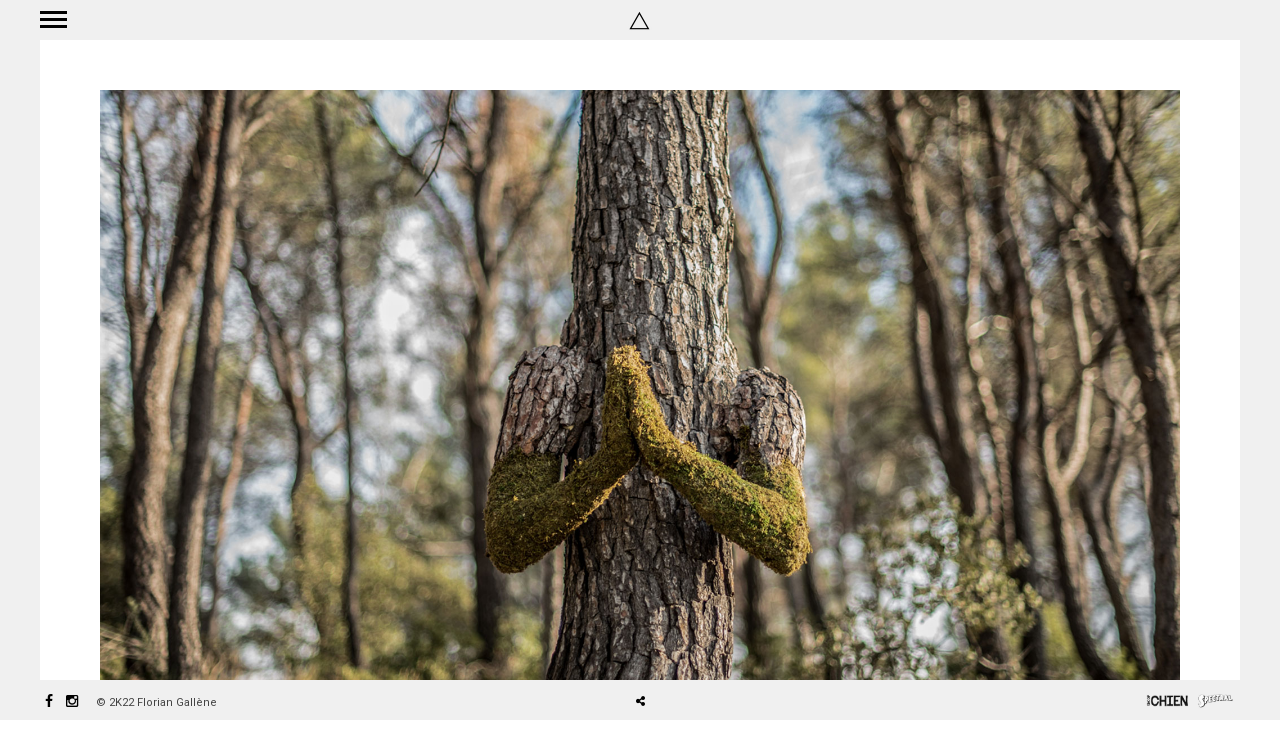

--- FILE ---
content_type: text/html; charset=UTF-8
request_url: http://floriangallene.com/galleries/human-nature/serenity_monsieur_plant_human_nature-3-florian-gallene/
body_size: 7068
content:
<!DOCTYPE html>
<html lang="fr-FR">
<head>
<meta charset="" />

<meta name="viewport" content="width=device-width, initial-scale=1, maximum-scale=1" />

<link rel="profile" href="http://gmpg.org/xfn/11" />
<link rel="pingback" href="http://floriangallene.com/xmlrpc.php" />


		<link rel="shortcut icon" href="http://floriangallene.com/wp-content/uploads/2016/05/cropped-icone-site.jpeg" />
 

<meta name='robots' content='index, follow, max-image-preview:large, max-snippet:-1, max-video-preview:-1' />

	<!-- This site is optimized with the Yoast SEO plugin v20.4 - https://yoast.com/wordpress/plugins/seo/ -->
	<title>serenity_monsieur_plant_human_nature 3 © Florian Gallène - Photospectral</title>
	<link rel="canonical" href="http://floriangallene.com/galleries/human-nature/serenity_monsieur_plant_human_nature-3-florian-gallene/" />
	<meta property="og:locale" content="fr_FR" />
	<meta property="og:type" content="article" />
	<meta property="og:title" content="serenity_monsieur_plant_human_nature 3 © Florian Gallène - Photospectral" />
	<meta property="og:description" content="SERENITY" />
	<meta property="og:url" content="http://floriangallene.com/galleries/human-nature/serenity_monsieur_plant_human_nature-3-florian-gallene/" />
	<meta property="og:site_name" content="Photospectral" />
	<meta property="article:modified_time" content="2018-09-24T11:55:42+00:00" />
	<meta property="og:image" content="http://floriangallene.com/galleries/human-nature/serenity_monsieur_plant_human_nature-3-florian-gallene" />
	<meta property="og:image:width" content="1920" />
	<meta property="og:image:height" content="1282" />
	<meta property="og:image:type" content="image/jpeg" />
	<meta name="twitter:card" content="summary_large_image" />
	<script type="application/ld+json" class="yoast-schema-graph">{"@context":"https://schema.org","@graph":[{"@type":"WebPage","@id":"http://floriangallene.com/galleries/human-nature/serenity_monsieur_plant_human_nature-3-florian-gallene/","url":"http://floriangallene.com/galleries/human-nature/serenity_monsieur_plant_human_nature-3-florian-gallene/","name":"serenity_monsieur_plant_human_nature 3 © Florian Gallène - Photospectral","isPartOf":{"@id":"http://floriangallene.com/#website"},"primaryImageOfPage":{"@id":"http://floriangallene.com/galleries/human-nature/serenity_monsieur_plant_human_nature-3-florian-gallene/#primaryimage"},"image":{"@id":"http://floriangallene.com/galleries/human-nature/serenity_monsieur_plant_human_nature-3-florian-gallene/#primaryimage"},"thumbnailUrl":"http://floriangallene.com/wp-content/uploads/2018/09/serenity_monsieur_plant_human_nature-3-©-Florian-Gallène.jpg","datePublished":"2018-09-24T11:37:02+00:00","dateModified":"2018-09-24T11:55:42+00:00","breadcrumb":{"@id":"http://floriangallene.com/galleries/human-nature/serenity_monsieur_plant_human_nature-3-florian-gallene/#breadcrumb"},"inLanguage":"fr-FR","potentialAction":[{"@type":"ReadAction","target":["http://floriangallene.com/galleries/human-nature/serenity_monsieur_plant_human_nature-3-florian-gallene/"]}]},{"@type":"ImageObject","inLanguage":"fr-FR","@id":"http://floriangallene.com/galleries/human-nature/serenity_monsieur_plant_human_nature-3-florian-gallene/#primaryimage","url":"http://floriangallene.com/wp-content/uploads/2018/09/serenity_monsieur_plant_human_nature-3-©-Florian-Gallène.jpg","contentUrl":"http://floriangallene.com/wp-content/uploads/2018/09/serenity_monsieur_plant_human_nature-3-©-Florian-Gallène.jpg","width":1920,"height":1282,"caption":"SERENITY"},{"@type":"BreadcrumbList","@id":"http://floriangallene.com/galleries/human-nature/serenity_monsieur_plant_human_nature-3-florian-gallene/#breadcrumb","itemListElement":[{"@type":"ListItem","position":1,"name":"Accueil","item":"http://floriangallene.com/"},{"@type":"ListItem","position":2,"name":"Human Nature","item":"http://floriangallene.com/galleries/human-nature/"},{"@type":"ListItem","position":3,"name":"serenity_monsieur_plant_human_nature 3 © Florian Gallène"}]},{"@type":"WebSite","@id":"http://floriangallene.com/#website","url":"http://floriangallene.com/","name":"Photospectral","description":"Photographe Freelance France Marseille  Musique  Reportage Portrait  Mode Corporate  Art  Retouche Numérique","potentialAction":[{"@type":"SearchAction","target":{"@type":"EntryPoint","urlTemplate":"http://floriangallene.com/?s={search_term_string}"},"query-input":"required name=search_term_string"}],"inLanguage":"fr-FR"}]}</script>
	<!-- / Yoast SEO plugin. -->


<link rel='dns-prefetch' href='//fonts.googleapis.com' />
<link rel="alternate" type="application/rss+xml" title="Photospectral &raquo; Flux" href="http://floriangallene.com/feed/" />
<link rel="alternate" type="application/rss+xml" title="Photospectral &raquo; Flux des commentaires" href="http://floriangallene.com/comments/feed/" />
<link rel="alternate" type="application/rss+xml" title="Photospectral &raquo; serenity_monsieur_plant_human_nature 3 © Florian Gallène Flux des commentaires" href="http://floriangallene.com/galleries/human-nature/serenity_monsieur_plant_human_nature-3-florian-gallene/feed/" />
		<!-- This site uses the Google Analytics by ExactMetrics plugin v7.14.1 - Using Analytics tracking - https://www.exactmetrics.com/ -->
		<!-- Note: ExactMetrics is not currently configured on this site. The site owner needs to authenticate with Google Analytics in the ExactMetrics settings panel. -->
					<!-- No UA code set -->
				<!-- / Google Analytics by ExactMetrics -->
		<script type="text/javascript">
/* <![CDATA[ */
window._wpemojiSettings = {"baseUrl":"https:\/\/s.w.org\/images\/core\/emoji\/15.0.3\/72x72\/","ext":".png","svgUrl":"https:\/\/s.w.org\/images\/core\/emoji\/15.0.3\/svg\/","svgExt":".svg","source":{"concatemoji":"http:\/\/floriangallene.com\/wp-includes\/js\/wp-emoji-release.min.js?ver=6.5.7"}};
/*! This file is auto-generated */
!function(i,n){var o,s,e;function c(e){try{var t={supportTests:e,timestamp:(new Date).valueOf()};sessionStorage.setItem(o,JSON.stringify(t))}catch(e){}}function p(e,t,n){e.clearRect(0,0,e.canvas.width,e.canvas.height),e.fillText(t,0,0);var t=new Uint32Array(e.getImageData(0,0,e.canvas.width,e.canvas.height).data),r=(e.clearRect(0,0,e.canvas.width,e.canvas.height),e.fillText(n,0,0),new Uint32Array(e.getImageData(0,0,e.canvas.width,e.canvas.height).data));return t.every(function(e,t){return e===r[t]})}function u(e,t,n){switch(t){case"flag":return n(e,"\ud83c\udff3\ufe0f\u200d\u26a7\ufe0f","\ud83c\udff3\ufe0f\u200b\u26a7\ufe0f")?!1:!n(e,"\ud83c\uddfa\ud83c\uddf3","\ud83c\uddfa\u200b\ud83c\uddf3")&&!n(e,"\ud83c\udff4\udb40\udc67\udb40\udc62\udb40\udc65\udb40\udc6e\udb40\udc67\udb40\udc7f","\ud83c\udff4\u200b\udb40\udc67\u200b\udb40\udc62\u200b\udb40\udc65\u200b\udb40\udc6e\u200b\udb40\udc67\u200b\udb40\udc7f");case"emoji":return!n(e,"\ud83d\udc26\u200d\u2b1b","\ud83d\udc26\u200b\u2b1b")}return!1}function f(e,t,n){var r="undefined"!=typeof WorkerGlobalScope&&self instanceof WorkerGlobalScope?new OffscreenCanvas(300,150):i.createElement("canvas"),a=r.getContext("2d",{willReadFrequently:!0}),o=(a.textBaseline="top",a.font="600 32px Arial",{});return e.forEach(function(e){o[e]=t(a,e,n)}),o}function t(e){var t=i.createElement("script");t.src=e,t.defer=!0,i.head.appendChild(t)}"undefined"!=typeof Promise&&(o="wpEmojiSettingsSupports",s=["flag","emoji"],n.supports={everything:!0,everythingExceptFlag:!0},e=new Promise(function(e){i.addEventListener("DOMContentLoaded",e,{once:!0})}),new Promise(function(t){var n=function(){try{var e=JSON.parse(sessionStorage.getItem(o));if("object"==typeof e&&"number"==typeof e.timestamp&&(new Date).valueOf()<e.timestamp+604800&&"object"==typeof e.supportTests)return e.supportTests}catch(e){}return null}();if(!n){if("undefined"!=typeof Worker&&"undefined"!=typeof OffscreenCanvas&&"undefined"!=typeof URL&&URL.createObjectURL&&"undefined"!=typeof Blob)try{var e="postMessage("+f.toString()+"("+[JSON.stringify(s),u.toString(),p.toString()].join(",")+"));",r=new Blob([e],{type:"text/javascript"}),a=new Worker(URL.createObjectURL(r),{name:"wpTestEmojiSupports"});return void(a.onmessage=function(e){c(n=e.data),a.terminate(),t(n)})}catch(e){}c(n=f(s,u,p))}t(n)}).then(function(e){for(var t in e)n.supports[t]=e[t],n.supports.everything=n.supports.everything&&n.supports[t],"flag"!==t&&(n.supports.everythingExceptFlag=n.supports.everythingExceptFlag&&n.supports[t]);n.supports.everythingExceptFlag=n.supports.everythingExceptFlag&&!n.supports.flag,n.DOMReady=!1,n.readyCallback=function(){n.DOMReady=!0}}).then(function(){return e}).then(function(){var e;n.supports.everything||(n.readyCallback(),(e=n.source||{}).concatemoji?t(e.concatemoji):e.wpemoji&&e.twemoji&&(t(e.twemoji),t(e.wpemoji)))}))}((window,document),window._wpemojiSettings);
/* ]]> */
</script>
<style id='wp-emoji-styles-inline-css' type='text/css'>

	img.wp-smiley, img.emoji {
		display: inline !important;
		border: none !important;
		box-shadow: none !important;
		height: 1em !important;
		width: 1em !important;
		margin: 0 0.07em !important;
		vertical-align: -0.1em !important;
		background: none !important;
		padding: 0 !important;
	}
</style>
<link rel='stylesheet' id='wp-block-library-css' href='http://floriangallene.com/wp-includes/css/dist/block-library/style.min.css?ver=6.5.7' type='text/css' media='all' />
<style id='classic-theme-styles-inline-css' type='text/css'>
/*! This file is auto-generated */
.wp-block-button__link{color:#fff;background-color:#32373c;border-radius:9999px;box-shadow:none;text-decoration:none;padding:calc(.667em + 2px) calc(1.333em + 2px);font-size:1.125em}.wp-block-file__button{background:#32373c;color:#fff;text-decoration:none}
</style>
<style id='global-styles-inline-css' type='text/css'>
body{--wp--preset--color--black: #000000;--wp--preset--color--cyan-bluish-gray: #abb8c3;--wp--preset--color--white: #ffffff;--wp--preset--color--pale-pink: #f78da7;--wp--preset--color--vivid-red: #cf2e2e;--wp--preset--color--luminous-vivid-orange: #ff6900;--wp--preset--color--luminous-vivid-amber: #fcb900;--wp--preset--color--light-green-cyan: #7bdcb5;--wp--preset--color--vivid-green-cyan: #00d084;--wp--preset--color--pale-cyan-blue: #8ed1fc;--wp--preset--color--vivid-cyan-blue: #0693e3;--wp--preset--color--vivid-purple: #9b51e0;--wp--preset--gradient--vivid-cyan-blue-to-vivid-purple: linear-gradient(135deg,rgba(6,147,227,1) 0%,rgb(155,81,224) 100%);--wp--preset--gradient--light-green-cyan-to-vivid-green-cyan: linear-gradient(135deg,rgb(122,220,180) 0%,rgb(0,208,130) 100%);--wp--preset--gradient--luminous-vivid-amber-to-luminous-vivid-orange: linear-gradient(135deg,rgba(252,185,0,1) 0%,rgba(255,105,0,1) 100%);--wp--preset--gradient--luminous-vivid-orange-to-vivid-red: linear-gradient(135deg,rgba(255,105,0,1) 0%,rgb(207,46,46) 100%);--wp--preset--gradient--very-light-gray-to-cyan-bluish-gray: linear-gradient(135deg,rgb(238,238,238) 0%,rgb(169,184,195) 100%);--wp--preset--gradient--cool-to-warm-spectrum: linear-gradient(135deg,rgb(74,234,220) 0%,rgb(151,120,209) 20%,rgb(207,42,186) 40%,rgb(238,44,130) 60%,rgb(251,105,98) 80%,rgb(254,248,76) 100%);--wp--preset--gradient--blush-light-purple: linear-gradient(135deg,rgb(255,206,236) 0%,rgb(152,150,240) 100%);--wp--preset--gradient--blush-bordeaux: linear-gradient(135deg,rgb(254,205,165) 0%,rgb(254,45,45) 50%,rgb(107,0,62) 100%);--wp--preset--gradient--luminous-dusk: linear-gradient(135deg,rgb(255,203,112) 0%,rgb(199,81,192) 50%,rgb(65,88,208) 100%);--wp--preset--gradient--pale-ocean: linear-gradient(135deg,rgb(255,245,203) 0%,rgb(182,227,212) 50%,rgb(51,167,181) 100%);--wp--preset--gradient--electric-grass: linear-gradient(135deg,rgb(202,248,128) 0%,rgb(113,206,126) 100%);--wp--preset--gradient--midnight: linear-gradient(135deg,rgb(2,3,129) 0%,rgb(40,116,252) 100%);--wp--preset--font-size--small: 13px;--wp--preset--font-size--medium: 20px;--wp--preset--font-size--large: 36px;--wp--preset--font-size--x-large: 42px;--wp--preset--spacing--20: 0.44rem;--wp--preset--spacing--30: 0.67rem;--wp--preset--spacing--40: 1rem;--wp--preset--spacing--50: 1.5rem;--wp--preset--spacing--60: 2.25rem;--wp--preset--spacing--70: 3.38rem;--wp--preset--spacing--80: 5.06rem;--wp--preset--shadow--natural: 6px 6px 9px rgba(0, 0, 0, 0.2);--wp--preset--shadow--deep: 12px 12px 50px rgba(0, 0, 0, 0.4);--wp--preset--shadow--sharp: 6px 6px 0px rgba(0, 0, 0, 0.2);--wp--preset--shadow--outlined: 6px 6px 0px -3px rgba(255, 255, 255, 1), 6px 6px rgba(0, 0, 0, 1);--wp--preset--shadow--crisp: 6px 6px 0px rgba(0, 0, 0, 1);}:where(.is-layout-flex){gap: 0.5em;}:where(.is-layout-grid){gap: 0.5em;}body .is-layout-flex{display: flex;}body .is-layout-flex{flex-wrap: wrap;align-items: center;}body .is-layout-flex > *{margin: 0;}body .is-layout-grid{display: grid;}body .is-layout-grid > *{margin: 0;}:where(.wp-block-columns.is-layout-flex){gap: 2em;}:where(.wp-block-columns.is-layout-grid){gap: 2em;}:where(.wp-block-post-template.is-layout-flex){gap: 1.25em;}:where(.wp-block-post-template.is-layout-grid){gap: 1.25em;}.has-black-color{color: var(--wp--preset--color--black) !important;}.has-cyan-bluish-gray-color{color: var(--wp--preset--color--cyan-bluish-gray) !important;}.has-white-color{color: var(--wp--preset--color--white) !important;}.has-pale-pink-color{color: var(--wp--preset--color--pale-pink) !important;}.has-vivid-red-color{color: var(--wp--preset--color--vivid-red) !important;}.has-luminous-vivid-orange-color{color: var(--wp--preset--color--luminous-vivid-orange) !important;}.has-luminous-vivid-amber-color{color: var(--wp--preset--color--luminous-vivid-amber) !important;}.has-light-green-cyan-color{color: var(--wp--preset--color--light-green-cyan) !important;}.has-vivid-green-cyan-color{color: var(--wp--preset--color--vivid-green-cyan) !important;}.has-pale-cyan-blue-color{color: var(--wp--preset--color--pale-cyan-blue) !important;}.has-vivid-cyan-blue-color{color: var(--wp--preset--color--vivid-cyan-blue) !important;}.has-vivid-purple-color{color: var(--wp--preset--color--vivid-purple) !important;}.has-black-background-color{background-color: var(--wp--preset--color--black) !important;}.has-cyan-bluish-gray-background-color{background-color: var(--wp--preset--color--cyan-bluish-gray) !important;}.has-white-background-color{background-color: var(--wp--preset--color--white) !important;}.has-pale-pink-background-color{background-color: var(--wp--preset--color--pale-pink) !important;}.has-vivid-red-background-color{background-color: var(--wp--preset--color--vivid-red) !important;}.has-luminous-vivid-orange-background-color{background-color: var(--wp--preset--color--luminous-vivid-orange) !important;}.has-luminous-vivid-amber-background-color{background-color: var(--wp--preset--color--luminous-vivid-amber) !important;}.has-light-green-cyan-background-color{background-color: var(--wp--preset--color--light-green-cyan) !important;}.has-vivid-green-cyan-background-color{background-color: var(--wp--preset--color--vivid-green-cyan) !important;}.has-pale-cyan-blue-background-color{background-color: var(--wp--preset--color--pale-cyan-blue) !important;}.has-vivid-cyan-blue-background-color{background-color: var(--wp--preset--color--vivid-cyan-blue) !important;}.has-vivid-purple-background-color{background-color: var(--wp--preset--color--vivid-purple) !important;}.has-black-border-color{border-color: var(--wp--preset--color--black) !important;}.has-cyan-bluish-gray-border-color{border-color: var(--wp--preset--color--cyan-bluish-gray) !important;}.has-white-border-color{border-color: var(--wp--preset--color--white) !important;}.has-pale-pink-border-color{border-color: var(--wp--preset--color--pale-pink) !important;}.has-vivid-red-border-color{border-color: var(--wp--preset--color--vivid-red) !important;}.has-luminous-vivid-orange-border-color{border-color: var(--wp--preset--color--luminous-vivid-orange) !important;}.has-luminous-vivid-amber-border-color{border-color: var(--wp--preset--color--luminous-vivid-amber) !important;}.has-light-green-cyan-border-color{border-color: var(--wp--preset--color--light-green-cyan) !important;}.has-vivid-green-cyan-border-color{border-color: var(--wp--preset--color--vivid-green-cyan) !important;}.has-pale-cyan-blue-border-color{border-color: var(--wp--preset--color--pale-cyan-blue) !important;}.has-vivid-cyan-blue-border-color{border-color: var(--wp--preset--color--vivid-cyan-blue) !important;}.has-vivid-purple-border-color{border-color: var(--wp--preset--color--vivid-purple) !important;}.has-vivid-cyan-blue-to-vivid-purple-gradient-background{background: var(--wp--preset--gradient--vivid-cyan-blue-to-vivid-purple) !important;}.has-light-green-cyan-to-vivid-green-cyan-gradient-background{background: var(--wp--preset--gradient--light-green-cyan-to-vivid-green-cyan) !important;}.has-luminous-vivid-amber-to-luminous-vivid-orange-gradient-background{background: var(--wp--preset--gradient--luminous-vivid-amber-to-luminous-vivid-orange) !important;}.has-luminous-vivid-orange-to-vivid-red-gradient-background{background: var(--wp--preset--gradient--luminous-vivid-orange-to-vivid-red) !important;}.has-very-light-gray-to-cyan-bluish-gray-gradient-background{background: var(--wp--preset--gradient--very-light-gray-to-cyan-bluish-gray) !important;}.has-cool-to-warm-spectrum-gradient-background{background: var(--wp--preset--gradient--cool-to-warm-spectrum) !important;}.has-blush-light-purple-gradient-background{background: var(--wp--preset--gradient--blush-light-purple) !important;}.has-blush-bordeaux-gradient-background{background: var(--wp--preset--gradient--blush-bordeaux) !important;}.has-luminous-dusk-gradient-background{background: var(--wp--preset--gradient--luminous-dusk) !important;}.has-pale-ocean-gradient-background{background: var(--wp--preset--gradient--pale-ocean) !important;}.has-electric-grass-gradient-background{background: var(--wp--preset--gradient--electric-grass) !important;}.has-midnight-gradient-background{background: var(--wp--preset--gradient--midnight) !important;}.has-small-font-size{font-size: var(--wp--preset--font-size--small) !important;}.has-medium-font-size{font-size: var(--wp--preset--font-size--medium) !important;}.has-large-font-size{font-size: var(--wp--preset--font-size--large) !important;}.has-x-large-font-size{font-size: var(--wp--preset--font-size--x-large) !important;}
.wp-block-navigation a:where(:not(.wp-element-button)){color: inherit;}
:where(.wp-block-post-template.is-layout-flex){gap: 1.25em;}:where(.wp-block-post-template.is-layout-grid){gap: 1.25em;}
:where(.wp-block-columns.is-layout-flex){gap: 2em;}:where(.wp-block-columns.is-layout-grid){gap: 2em;}
.wp-block-pullquote{font-size: 1.5em;line-height: 1.6;}
</style>
<link rel='stylesheet' id='google_font0-css' href='http://fonts.googleapis.com/css?family=Roboto%3A400%2C700%2C400italic&#038;subset=latin%2Ccyrillic-ext%2Cgreek-ext%2Ccyrillic&#038;ver=6.5.7' type='text/css' media='all' />
<link rel='stylesheet' id='google_font3-css' href='http://fonts.googleapis.com/css?family=Wire+One%3A400%2C700%2C400italic&#038;subset=latin%2Ccyrillic-ext%2Cgreek-ext%2Ccyrillic&#038;ver=6.5.7' type='text/css' media='all' />
<link rel='stylesheet' id='reset-css-css' href='http://floriangallene.com/wp-content/themes/newton/css/reset.css?ver=1.4.5' type='text/css' media='all' />
<link rel='stylesheet' id='wordpress-css-css' href='http://floriangallene.com/wp-content/themes/newton/css/wordpress.css?ver=1.4.5' type='text/css' media='all' />
<link rel='stylesheet' id='animation.css-css' href='http://floriangallene.com/wp-content/themes/newton/css/animation.css?ver=1.4.5' type='text/css' media='all' />
<link rel='stylesheet' id='screen.css-css' href='http://floriangallene.com/wp-content/themes/newton/css/screen.css?ver=1.4.5' type='text/css' media='all' />
<link rel='stylesheet' id='mediaelement-css' href='http://floriangallene.com/wp-includes/js/mediaelement/mediaelementplayer-legacy.min.css?ver=4.2.17' type='text/css' media='all' />
<link rel='stylesheet' id='magnific-popup-css' href='http://floriangallene.com/wp-content/themes/newton/css/magnific-popup.css?ver=1.4.5' type='text/css' media='all' />
<link rel='stylesheet' id='flexslider-css' href='http://floriangallene.com/wp-content/themes/newton/js/flexslider/flexslider.css?ver=1.4.5' type='text/css' media='all' />
<link rel='stylesheet' id='fontawesome-css' href='http://floriangallene.com/wp-content/themes/newton/css/font-awesome.min.css?ver=1.4.5' type='text/css' media='all' />
<link rel='stylesheet' id='kirki-styles-css' href='http://floriangallene.com/wp-content/themes/newton/modules/kirki/assets/css/kirki-styles.css' type='text/css' media='all' />
<link rel='stylesheet' id='grid-css' href='http://floriangallene.com/wp-content/themes/newton/css/grid.css?ver=1.4.5' type='text/css' media='all' />
<link rel='stylesheet' id='custom_css-css' href='http://floriangallene.com/wp-content/themes/newton/templates/custom-css.php?ver=1.4.5' type='text/css' media='all' />
<script type="text/javascript" src="http://floriangallene.com/wp-includes/js/jquery/jquery.min.js?ver=3.7.1" id="jquery-core-js"></script>
<script type="text/javascript" src="http://floriangallene.com/wp-includes/js/jquery/jquery-migrate.min.js?ver=3.4.1" id="jquery-migrate-js"></script>
<link rel="https://api.w.org/" href="http://floriangallene.com/wp-json/" /><link rel="alternate" type="application/json" href="http://floriangallene.com/wp-json/wp/v2/media/5392" /><link rel="EditURI" type="application/rsd+xml" title="RSD" href="http://floriangallene.com/xmlrpc.php?rsd" />
<meta name="generator" content="WordPress 6.5.7" />
<link rel='shortlink' href='http://floriangallene.com/?p=5392' />
<link rel="alternate" type="application/json+oembed" href="http://floriangallene.com/wp-json/oembed/1.0/embed?url=http%3A%2F%2Ffloriangallene.com%2Fgalleries%2Fhuman-nature%2Fserenity_monsieur_plant_human_nature-3-florian-gallene%2F" />
<link rel="alternate" type="text/xml+oembed" href="http://floriangallene.com/wp-json/oembed/1.0/embed?url=http%3A%2F%2Ffloriangallene.com%2Fgalleries%2Fhuman-nature%2Fserenity_monsieur_plant_human_nature-3-florian-gallene%2F&#038;format=xml" />
<link rel="icon" href="http://floriangallene.com/wp-content/uploads/2016/05/cropped-icone-site-32x32.jpeg" sizes="32x32" />
<link rel="icon" href="http://floriangallene.com/wp-content/uploads/2016/05/cropped-icone-site-192x192.jpeg" sizes="192x192" />
<link rel="apple-touch-icon" href="http://floriangallene.com/wp-content/uploads/2016/05/cropped-icone-site-180x180.jpeg" />
<meta name="msapplication-TileImage" content="http://floriangallene.com/wp-content/uploads/2016/05/cropped-icone-site-270x270.jpeg" />

</head>

<body class="attachment attachment-template-default single single-attachment postid-5392 attachmentid-5392 attachment-jpeg" >
		<input type="hidden" id="pp_enable_right_click" name="pp_enable_right_click" value="true"/>
	<input type="hidden" id="pp_enable_dragging" name="pp_enable_dragging" value="true"/>
	<input type="hidden" id="pp_page_frame" name="pp_page_frame" value=""/>
	<input type="hidden" id="pp_menu_layout" name="pp_menu_layout" value=""/>
	<input type="hidden" id="pp_homepage_url" name="pp_homepage_url" value="http://floriangallene.com"/>
	<input type="hidden" id="pp_back" name="pp_back" value="Back"/>
	<input type="hidden" id="pp_page_title_img_blur" name="pp_page_title_img_blur" value="1"/>
	
	<!--Begin Template Frame -->
	<div class="fixed frame_top">
		<div class="site_header">
			<div class="site_logo_wrapper">
				<div class="site_logo_item">
				<!-- Begin logo -->	
						
				    <a id="custom_logo" class="logo_wrapper retina_logo" href="http://floriangallene.com">
				    	<img src="http://floriangallene.com/wp-content/uploads/2017/01/Cache-Signature-retina-5-.jpg" alt=""/>
				    </a>
								<!-- End logo -->
				</div>
			</div>
		</div>
		
		<div id="menu_close_icon">
			<div id="menu_toggle"></div>
		</div>
		
			</div>
	<div class="fixed frame_left">
			</div>
	<div class="fixed frame_right">
			</div>
	<!--End Template Frame -->
	
	<div id="nav_slanted"></div>
	<div id="body_loading_screen">
				<div class="site_loading_logo_wrapper">
		    <div class="site_loading_logo_item">
		    	<div id="custom_loading_logo">
		    		<img src="http://floriangallene.com/wp-content/uploads/2016/08/Signature-Loading-2.jpg" alt=""/><br/>
					<i class="fa fa-circle-o-notch fa-spin"></i>
		    	</div>
		    </div>
		</div>
			</div>
	<div id="nav_fullscreen">
		<div class="nav_fullscreen_wrapper">
			<div class="nav_fullscreen_item">
				<div class="menu-main-menu-container"><ul id="main_menu" class="nav"><li id="menu-item-4965" class="menu-item menu-item-type-post_type menu-item-object-page menu-item-4965"><a href="http://floriangallene.com/musique/">Music</a></li>
<li id="menu-item-3656" class="menu-item menu-item-type-post_type menu-item-object-galleries menu-item-3656"><a href="http://floriangallene.com/galleries/shooting-florian-gallene/">Shooting</a></li>
<li id="menu-item-4964" class="menu-item menu-item-type-post_type menu-item-object-page menu-item-4964"><a href="http://floriangallene.com/focus-florian-gallene/">Focus</a></li>
<li id="menu-item-4753" class="menu-item menu-item-type-post_type menu-item-object-page menu-item-has-children arrow menu-item-4753"><a href="http://floriangallene.com/infos/">Info</a>
<ul class="sub-menu">
	<li id="menu-item-4972" class="menu-item menu-item-type-post_type menu-item-object-page menu-item-4972"><a href="http://floriangallene.com/biographie-florian-gallene/">Biography</a></li>
	<li id="menu-item-4747" class="menu-item menu-item-type-post_type menu-item-object-page menu-item-4747"><a href="http://floriangallene.com/clients-florian-gallene/">Customers</a></li>
	<li id="menu-item-4973" class="menu-item menu-item-type-post_type menu-item-object-galleries menu-item-4973"><a href="http://floriangallene.com/galleries/publications/">Publishing</a></li>
	<li id="menu-item-4763" class="menu-item menu-item-type-post_type menu-item-object-page menu-item-4763"><a href="http://floriangallene.com/mentions-legales/">Legal Notice</a></li>
</ul>
</li>
<li id="menu-item-3108" class="menu-item menu-item-type-custom menu-item-object-custom menu-item-3108"><a href="http://floriangallene.com/contact-florian-gallene/">Contact</a></li>
</ul></div>			</div>
		</div>
	</div>

	<!-- Begin template wrapper -->
	<div id="wrapper">
<div id="page_content_wrapper" class="two">
    
    <div class="inner">

    	<!-- Begin main content -->
    	<div class="inner_wrapper">

	    	<div class="sidebar_content full_width">
					
														
				<!-- Begin each blog post -->
				<div class="post_wrapper">
				
									
					<div class="image_classic_frame single">
				    	<img src="http://floriangallene.com/wp-content/uploads/2018/09/serenity_monsieur_plant_human_nature-3-©-Florian-Gallène.jpg" alt="" class=""/>
	    				<div class="image_caption">SERENITY</div>
						<div class="image_description"></div>
				    </div>
				    
				    				    
				</div>
				<!-- End each blog post -->
				
							</div>
						
    	</div>
    
    </div>
    <!-- End main content -->
   
</div> 


<div id="toTop">
	<i class="fa fa-angle-up"></i>
</div>

</div>

<div class="fixed frame_bottom">
	<div class="post_share_bubble">
	<div class="post_share_bubble_wrapper">
		<div id="share_post" class="social_share_bubble inline">
			<ul>
				<li><a title="Share On Facebook" target="_blank" href="https://www.facebook.com/sharer/sharer.php?u=http://floriangallene.com/galleries/human-nature/serenity_monsieur_plant_human_nature-3-florian-gallene/"><i class="fa fa-facebook"></i></a></li>
				<li><a title="Share On Twitter" target="_blank" href="https://twitter.com/intent/tweet?original_referer=http://floriangallene.com/galleries/human-nature/serenity_monsieur_plant_human_nature-3-florian-gallene/&amp;url=http://floriangallene.com/galleries/human-nature/serenity_monsieur_plant_human_nature-3-florian-gallene/"><i class="fa fa-twitter"></i></a></li>
				<li><a title="Share On Pinterest" target="_blank" href="http://www.pinterest.com/pin/create/button/?url=http://floriangallene.com/galleries/human-nature/serenity_monsieur_plant_human_nature-3-florian-gallene/&amp;media=http://floriangallene.com/wp-content/uploads/2018/09/serenity_monsieur_plant_human_nature-3-©-Florian-Gallène-485x485.jpg"><i class="fa fa-pinterest"></i></a></li>
				<li><a title="Share On Google+" target="_blank" href="https://plus.google.com/share?url=http://floriangallene.com/galleries/human-nature/serenity_monsieur_plant_human_nature-3-florian-gallene/"><i class="fa fa-google-plus"></i></a></li>
			</ul>
		</div>
	</div>
	<a href="javascript:;" class="post_share no-smoothstate" data-share="share_post" data-parent="post-5392"><i class="fa fa-share-alt"></i></a>
</div>
    <div class="footer_bar_wrapper">
    	<div class="social_wrapper">
    <ul>
    	    	<li class="facebook"><a target="_blank" href="https://www.facebook.com/florian.gallene"><i class="fa fa-facebook"></i></a></li>
    	    	    

    	    	    	    	    	    	    	                <li class="instagram"><a target="_blank" title="Instagram" href="http://instagram.com/photospectral"><i class="fa fa-instagram"></i></a></li>
                    	    </ul>
</div>    	<div id="copyright">
        © 2K22 Florian Gallène        </div>
    </div>

        <div class="site_signature">
    	<div class="site_signature_wrapper">
    	    <div class="site_signature_item">
    	    	<img src="http://floriangallene.com/wp-content/uploads/2017/01/LOGO-bas-de-page2.jpg" alt=""/>
    	    </div>
    	</div>
    </div>
    </div>

<script type="text/javascript" src="http://floriangallene.com/wp-includes/js/comment-reply.min.js?ver=6.5.7" id="comment-reply-js" async="async" data-wp-strategy="async"></script>
<script type="text/javascript" src="http://floriangallene.com/wp-content/themes/newton/js/jquery.stellar.js?ver=1.4.5" id="jquery.stellar.js-js"></script>
<script type="text/javascript" src="http://floriangallene.com/wp-content/themes/newton/js/waypoints.min.js?ver=1.4.5" id="waypoints.min.js-js"></script>
<script type="text/javascript" src="http://floriangallene.com/wp-content/themes/newton/js/jquery.magnific-popup.js?ver=1.4.5" id="jquery.magnific-popup.js-js"></script>
<script type="text/javascript" src="http://floriangallene.com/wp-content/themes/newton/js/jquery.touchwipe.1.1.1.js?ver=1.4.5" id="jquery.touchwipe.1.1.1.js-js"></script>
<script type="text/javascript" src="http://floriangallene.com/wp-content/themes/newton/js/jquery.isotope.js?ver=1.4.5" id="jquery.isotope.js-js"></script>
<script type="text/javascript" src="http://floriangallene.com/wp-content/themes/newton/js/flexslider/jquery.flexslider-min.js?ver=1.4.5" id="flexslider/jquery.flexslider-min.js-js"></script>
<script type="text/javascript" src="http://floriangallene.com/wp-content/themes/newton/js/jquery.masonry.js?ver=1.4.5" id="jquery.masonry.js-js"></script>
<script type="text/javascript" src="http://floriangallene.com/wp-content/themes/newton/js/mediaelement/mediaelement-and-player.min.js?ver=1.4.5" id="mediaelement/mediaelement-and-player.min.js-js"></script>
<script type="text/javascript" src="http://floriangallene.com/wp-content/themes/newton/js/custom_plugins.js?ver=1.4.5" id="custom_plugins.js-js"></script>
<script type="text/javascript" src="http://floriangallene.com/wp-content/themes/newton/js/custom.js?ver=1.4.5" id="custom.js-js"></script>
</body>
</html>


--- FILE ---
content_type: application/javascript
request_url: http://floriangallene.com/wp-content/themes/newton/js/custom.js?ver=1.4.5
body_size: 4323
content:
if(jQuery('#pp_page_title_img_blur').val()!='') {
	(function() {
	  jQuery(window).scroll(function() {
	    var oVal;
	    oVal = jQuery(window).scrollTop() / 240;
	    if(oVal>1)
	    {
		    oVal = 1;
	    }
	    
	    return jQuery("#bg_blurred").css("opacity", oVal);
	  });
	
	}).call(this);
}

jQuery(document).ready(function(){ 
	"use strict";

	jQuery('body').on('click', '.nav > li a', function(event) {
	    var jQuerysublist = jQuery(this).parent('li').find('ul.sub-menu:first');
	    
	    if(jQuerysublist.length>0)
	    {
		    event.preventDefault();
	    }
	    
	    var menuLevel = 'top_level';
	    var parentMenu = '';
	    var menuClickedId = jQuery(this).attr('id');
	    
	    if(jQuery(this).parent('li').parent('ul').attr('id')=='main_menu')
	    {
		    menuLevel = 'parent_level';
	    }
	    else
	    {
		    parentMenu = jQuery(this).parent('li').attr('id');
	    }

	    if(jQuerysublist.length>0)
	    {
		    jQuery('#main_menu.nav').addClass('mainnav_out');
		    jQuery('.nav_fullscreen_item div #sub_menu').removeClass('subnav_in');
		    jQuery('.nav_fullscreen_item div #sub_menu').addClass('mainnav_out');
		    
		    setTimeout(function() {
		    	jQuery('#main_menu.nav').css('display', 'none');
		    	jQuery('.nav_fullscreen_item div #sub_menu').remove();
		    
		        var subMenuHTML = '<li><a href="#" id="menu_back" class="'+menuLevel+'" data-parent="'+parentMenu+'">'+jQuery('#pp_back').val()+'</a></li>';
		        subMenuHTML += jQuerysublist.html();
		    	jQuery('.nav_fullscreen_item div').append('<ul id="sub_menu" class="nav '+menuLevel+'"></ul>');
		    	jQuery('.nav_fullscreen_item div #sub_menu').html(subMenuHTML);
		    	jQuery('.nav_fullscreen_item div #sub_menu').addClass('subnav_in');
		    }, 200);
	    }
	});
	
	jQuery('body').on('click', '#menu_back.parent_level', function() {
		jQuery('.nav_fullscreen_item div #sub_menu').removeClass('subnav_in');
		jQuery('.nav_fullscreen_item div #sub_menu').addClass('subnav_out');
		jQuery('#main_menu.nav').removeClass('mainnav_out');
		
		setTimeout(function() {
			jQuery('.nav_fullscreen_item div #sub_menu').remove();
			jQuery('#main_menu.nav').css('display', 'block');
			jQuery('#main_menu.nav').addClass('mainnav_in');
		}, 200);
	});
	
	jQuery('body').on('click', '#menu_back.top_level', function() {
		event.preventDefault();
		jQuery('.nav_fullscreen_item div #sub_menu').addClass('subnav_out');
		var parentMenuId = jQuery(this).data('parent');
		
		setTimeout(function() {
			jQuery('.nav_fullscreen_item div #sub_menu').remove();
			var menuLevel = 'top_level';
			var parentMenu = '';

			if(jQuery('#main_menu.nav li#'+parentMenuId).parent('ul.sub-menu:first').parent('li').parent('ul#main_menu').length == 1)
			{
				menuLevel = 'parent_level';
			}
			else
			{
				parentMenu = jQuery('#main_menu.nav li#'+parentMenuId).parent('ul.sub-menu:first').parent('li').attr('id');
			}
			
			var subMenuHTML = '<li><a href="#" id="menu_back" class="'+menuLevel+'" data-parent="'+parentMenu+'">'+jQuery('#pp_back').val()+'</a></li>';
			subMenuHTML+= jQuery('#main_menu.nav li#'+parentMenuId).parent('ul.sub-menu:first').html();
			jQuery('.nav_fullscreen_item div').append('<ul id="sub_menu" class="nav '+menuLevel+'"></ul>');
			    
			jQuery('.nav_fullscreen_item div #sub_menu').html(subMenuHTML);
			jQuery('.nav_fullscreen_item div #sub_menu').addClass('mainnav_in');
		}, 200);
	});
	
	jQuery('#horizontal_gallery_wrapper tbody tr td .gallery_image_wrapper, .horizontal_gallery_wrapper tbody tr td .gallery_image_wrapper').children('.horizontal_gallery_img').each(function(index, value)
	{
	   	var calScreenWidth = jQuery(window).width();
	   	var calScreenHeight = jQuery(window).height()-80;
	   	
	   	jQuery(this).css('max-height', calScreenHeight+'px');
	    jQuery(this).parent().addClass('visible');
	});
	
	var calScreenWidth = jQuery(window).width();
	
	jQuery('#horizontal_gallery, .horizontal_gallery').imagesLoaded(function(){
		if(calScreenWidth >= 480)
		{
			jQuery('#horizontal_gallery').addClass('visible');
		}
	});
	
	jQuery(window).resize(function() {
		jQuery('#horizontal_gallery_wrapper tbody tr td .gallery_image_wrapper, .horizontal_gallery_wrapper tbody tr td .gallery_image_wrapper').children('.horizontal_gallery_img').each(function(index, value)
		{
		   	var calScreenWidth = jQuery(window).width();
		   	var calScreenHeight = jQuery(window).height()-80;
		   	
		   	jQuery(this).css('max-height', calScreenHeight+'px');
		    jQuery(this).parent().addClass('visible');
		});
	});
	
	jQuery(window).resize(function() {
		jQuery('#page_caption_wrapper').verticalAlign();
	});
	
	jQuery('a.fancy-gallery, .flickr li a, .pp_gallery a').hover(
	   function(e) {
	       e.preventDefault();
	   },
	   function() { }
	);
	
	jQuery('.fancy_video, .lightbox_vimeo').magnificPopup({
	  	src: jQuery(this).attr('href'),
	  	type: 'inline',
	  	removalDelay: 300,
	  	mainClass: 'mfp-with-zoom',
	  	zoom: {
		    enabled: true, // By default it's false, so don't forget to enable it
		
		    duration: 300, // duration of the effect, in milliseconds
		    easing: 'ease-in-out', // CSS transition easing function 
		
		    // The "opener" function should return the element from which popup will be zoomed in
		    // and to which popup will be scaled down
		    // By defailt it looks for an image tag:
		    opener: function(openerElement) {
		      // openerElement is the element on which popup was initialized, in this case its <a> tag
		      // you don't need to add "opener" option if this code matches your needs, it's defailt one.
		      return openerElement.is('img') ? openerElement : openerElement.find('img');
		    }
		}
	});
	
	jQuery('a.fancy-gallery, .flickr li a, .pp_gallery a').magnificPopup({
	  	type: 'image',
	  	removalDelay: 300,
	  	mainClass: 'mfp-with-zoom',
	  	zoom: {
		    enabled: true, // By default it's false, so don't forget to enable it
		
		    duration: 300, // duration of the effect, in milliseconds
		    easing: 'ease-in-out', // CSS transition easing function 
		
		    // The "opener" function should return the element from which popup will be zoomed in
		    // and to which popup will be scaled down
		    // By defailt it looks for an image tag:
		    opener: function(openerElement) {
		      // openerElement is the element on which popup was initialized, in this case its <a> tag
		      // you don't need to add "opener" option if this code matches your needs, it's defailt one.
		      return openerElement.is('img') ? openerElement : openerElement.find('img');
		    }
		},
	  	gallery:{
	    	enabled:true
		},
		callbacks: {
	  		imageLoadComplete: function() {
			    var isDisableDragging = jQuery('#pp_enable_dragging').val();
	
				if(isDisableDragging!='')
				{
				    jQuery("img.mfp-img").mousedown(function(){
				        return false;
				    });
				}
			},
	  	}
	});
	
	jQuery('.img_frame').magnificPopup({
	  	type: 'image',
	  	removalDelay: 300,
	  	mainClass: 'mfp-with-zoom',
	  	zoom: {
		    enabled: true, // By default it's false, so don't forget to enable it
		
		    duration: 300, // duration of the effect, in milliseconds
		    easing: 'ease-in-out', // CSS transition easing function 
		
		    // The "opener" function should return the element from which popup will be zoomed in
		    // and to which popup will be scaled down
		    // By defailt it looks for an image tag:
		    opener: function(openerElement) {
		      // openerElement is the element on which popup was initialized, in this case its <a> tag
		      // you don't need to add "opener" option if this code matches your needs, it's defailt one.
		      return openerElement.is('img') ? openerElement : openerElement.find('img');
		    }
		},
		callbacks: {
	  		imageLoadComplete: function() {
			    var isDisableDragging = jQuery('#pp_enable_dragging').val();
	
				if(isDisableDragging!='')
				{
				    jQuery("img.mfp-img").mousedown(function(){
				        return false;
				    });
				}
			},
	  	}
	});
	
	jQuery('.post_img').on('click', function() {
			jQuery(this).children('a').trigger('click');
	});
	
	var isDisableRightClick = jQuery('#pp_enable_right_click').val();
	
	if(isDisableRightClick!='')
	{
		jQuery(this).bind("contextmenu", function(e) {
	    	e.preventDefault();
	    });
	}
	
	var isDisableDragging = jQuery('#pp_enable_dragging').val();
	
	if(isDisableDragging!='')
	{
		jQuery("img").mousedown(function(){
		    return false;
		});
	}
    
    var windowWidth = jQuery(window).width();
    var $window = jQuery(window);
    var jQueryblogcontainer = jQuery('#blog_grid_wrapper, .blog_grid_wrapper');
    var blogGridColumn = 2;
	
	function reBlogLayout() {
	
		var currentContainerWidth = jQueryblogcontainer.width();
	
		var blogGridColumn = 3;
		if(jQuery(window).width() < 480)
		{
			blogGridColumn = 1;
		}
		else if(jQuery(window).width() >= 480 && jQuery(window).width() < 768)
		{
			blogGridColumn = 2;
		}
		
	    var masonryOpts = {
		  columnWidth: parseInt(currentContainerWidth/blogGridColumn)
		};

	    jQueryblogcontainer.isotope({
	      resizable: false, // disable resizing by default, we'll trigger it manually
	      itemSelector : '.post.type-post',
	      masonry: masonryOpts
	    }).isotope();
	}
	
	// initialize masonry
	jQuery('#blog_grid_wrapper, .blog_grid_wrapper').imagesLoaded(function(){
	    reBlogLayout();
	      
	    jQuery('#blog_grid_wrapper, .blog_grid_wrapper').children('.post.type-post').each(function(index, value){
	    	jQuery(this).addClass('animated'+(index+1));
			jQuery(this).addClass('visible');
	    });
	    
	    $window.smartresize( reBlogLayout );
	});
	
	jQuery('#blog_grid_wrapper, blog_grid_wrapper').children('.post.type-post').waypoint(function(direction) {
	    jQuery(this).addClass('visible', direction === 'down');
	    
	} , { offset: '80%' });
	
	// filter items when filter link is clicked
	jQuery('#portfolio_wall_filters li a').on('click', function() {
	  	var selector = jQuery(this).attr('data-filter');
	  	jQueryblogcontainer.isotope({ filter: selector });
	  	jQuery('#portfolio_wall_filters li a').removeClass('active');
	  	jQuery(this).addClass('active');
	  	return false;
	});
    
    //Add to top button when scrolling
    jQuery(window).scroll(function() {
	 	var calScreenWidth = jQuery(window).width();
		
		if(jQuery(this).scrollTop() > 200) {
		    jQuery('#toTop').stop().css({opacity: 1, "visibility": "visible"}).animate({"visibility": "visible"}, {duration:500});
		} else if(jQuery(this).scrollTop() == 0) {
		    jQuery('#toTop').stop().css({opacity: 0, "visibility": "hidden"}).animate({"visibility": "hidden"}, {duration:500});
		}
	});
 
	jQuery('#toTop').on('click', function() {
		jQuery('body,html').animate({scrollTop:0},800);
	});
	
	jQuery('#menu_close_icon').on('click', function() {
		if(!jQuery('body').hasClass('js_nav'))
		{
			jQuery('body').addClass('nav_in');
			jQuery('body').addClass('js_nav');
			jQuery('#menu_close_icon').eventPause('pause', 'click');
			
			jQuery('#main_menu.nav > li > a').each(function(index){
				var animatedVal = parseInt(index+1);
				jQuery(this).addClass('animated'+animatedVal);
				jQuery(this).addClass('show');

			});
			
			setTimeout(function() {
			      jQuery('body').removeClass('nav_in');
			}, 500);
			
			setTimeout(function() {
			      jQuery('#menu_close_icon').eventPause('active', 'click');
			}, 1000);
		}
		else
		{
			jQuery('body').removeClass('js_nav');
			jQuery('body').addClass('nav_out');
			jQuery('#menu_close_icon').eventPause('pause', 'click');
			
			setTimeout(function() {
			      jQuery('body').removeClass('nav_out');
			      jQuery('#menu_close_icon').eventPause('active', 'click');
			}, 500);
			
			setTimeout(function() {
			      jQuery('#main_menu.nav').removeClass('mainnav_in');
			}, 500);
		}
		
	});
	
	jQuery('div[data-type="background"]').each(function(){
       var bgobj = jQuery(this);
    
       jQuery(window).scroll(function() {
           var yPos = -(jQuery(window).scrollTop() / bgobj.data('speed')); 
            
           var coords = '50% '+ yPos + 'px';
 
           bgobj.css({ backgroundPosition: coords });
       }); 
    });
	
	jQuery('.progress_bar').each(function(){
		jQuery(this).addClass('fadeIn');
		var progressContent = jQuery(this).children('.progress_bar_content');
	    var progressWidth = progressContent.data('score');
	     
	    progressContent.css({'width': progressWidth+'%'});
    });
    
    // Isotope
	// modified Isotope methods for gutters in masonry
	jQuery.Isotope.prototype._getMasonryGutterColumns = function() {
	    var gutter = this.options.masonry && this.options.masonry.gutterWidth || 0;
	    var containerWidth = this.element.width();
  
	this.masonry.columnWidth = this.options.masonry && this.options.masonry.columnWidth ||
              // or use the size of the first item
              this.$filteredAtoms.outerWidth(true) ||
              // if there's no items, use size of container
              containerWidth;

	this.masonry.columnWidth += gutter;

	this.masonry.cols = Math.floor( ( containerWidth + gutter ) / this.masonry.columnWidth );
	this.masonry.cols = Math.max( this.masonry.cols, 1 );
	};

	jQuery.Isotope.prototype._masonryReset = function() {
	    // layout-specific props
	    this.masonry = {};
	    // FIXME shouldn't have to call this again
	    this._getMasonryGutterColumns();
	    var i = this.masonry.cols;
	    this.masonry.colYs = [];
	    while (i--) {
	    	this.masonry.colYs.push( 0 );
	    }
	};

	jQuery.Isotope.prototype._masonryResizeChanged = function() {
	    var prevSegments = this.masonry.cols;
	    // update cols/rows
	    this._getMasonryGutterColumns();
	    // return if updated cols/rows is not equal to previous
	    return ( this.masonry.cols !== prevSegments );
	};
  
	// cache jQuery window
	var $window = jQuery(window);
  
	// cache container
	var $container = jQuery('#photo_wall_wrapper, .photo_wall_wrapper');
	
	// start up isotope with default settings
	$container.imagesLoaded( function(){
	    reLayout();
	    
	    jQuery(this).children('.wall_entry').each(function(index, value){
	    	if(jQuery(this).hasClass('masonry'))
			{
				var imgWidth = jQuery(this).find('.portfolio_img:first').width();
				var imgHeight = jQuery(this).find('.portfolio_img:first').height();
				jQuery(this).find('.mask_image_content:first').css('width', imgWidth-20+'px');
				jQuery(this).find('.mask_image_content:first').css('height', imgHeight-20+'px');
			}
			jQuery(this).addClass('visible');
	    });
	    
	    $window.smartresize( reLayout );
	});
	
	jQuery(window).resize(function() {
		var $container = jQuery('#photo_wall_wrapper, .photo_wall_wrapper');
	
		$container.children('.wall_entry').each(function(index, value){
	    	if(jQuery(this).hasClass('masonry'))
			{
				var imgWidth = jQuery(this).find('.portfolio_img:first').width();
				var imgHeight = jQuery(this).find('.portfolio_img:first').height();
				jQuery(this).find('.mask_image_content:first').css('width', imgWidth-20+'px');
				jQuery(this).find('.mask_image_content:first').css('height', imgHeight-20+'px');
			}
	    });
	});
	
	function reLayout() {
	
		var currentContainerWidth = $container.width();
	
		var columnCount = 3;
		if(jQuery(window).width() < 480)
		{
			columnCount = 1;
		}
		else if(jQuery(window).width() >= 1400 && jQuery(window).width() < 1720)
		{
			columnCount = 4;
		}
		else if(jQuery(window).width() >= 1720 && jQuery(window).width() < 2200)
		{
			columnCount = 5;
		}
		else
		{
			columnCount = 6;
		}
		//alert(parseInt(currentContainerWidth/columnCount));
	    var masonryOpts = {
		  columnWidth: parseInt(currentContainerWidth/columnCount)
		};

	    $container.isotope({
	      resizable: false, // disable resizing by default, we'll trigger it manually
	      itemSelector : '.wall_entry',
	      masonry: masonryOpts
	    }).isotope( 'reLayout' );
	}
    
    jQuery('.animate').waypoint(function(direction) {
	    jQuery(this).addClass('visible', direction === 'down');
	    
	} , { offset: '80%' });
	
	jQuery('.post_share').on( 'click', function() {
		var targetShareID = jQuery(this).attr('data-share');
		var targetParentID = jQuery(this).attr('data-parent');
		
		jQuery(this).toggleClass('visible');
		jQuery('#'+targetShareID).toggleClass('slideUp');
		jQuery('#'+targetParentID).toggleClass('sharing');
		
		return false;
	});
	
	function launchFullscreen(element) {
	  if(element.requestFullscreen) {
	    element.requestFullscreen();
	  } else if(element.mozRequestFullScreen) {
	    element.mozRequestFullScreen();
	  } else if(element.webkitRequestFullscreen) {
	    element.webkitRequestFullscreen();
	  } else if(element.msRequestFullscreen) {
	    element.msRequestFullscreen();
	  }
	}
	
	function exitFullscreen() {
	  if(document.exitFullscreen) {
	    document.exitFullscreen();
	  } else if(document.mozCancelFullScreen) {
	    document.mozCancelFullScreen();
	  } else if(document.webkitExitFullscreen) {
	    document.webkitExitFullscreen();
	  }
	}
	
	jQuery('#page_maximize').on('click', function() {
		if(jQuery(this).hasClass('minimize'))
		{
			exitFullscreen();
		}
		else
		{
			launchFullscreen(document.documentElement);
		}
		
		jQuery(this).toggleClass('minimize');
	});
	
	jQuery(window).bind('webkitfullscreenchange mozfullscreenchange fullscreenchange', function(e) {
	    var state = document.fullScreen || document.mozFullScreen || document.webkitIsFullScreen;
	    var event = state ? 'FullscreenOn' : 'FullscreenOff';
	
	   	if(event=='FullscreenOn') 
	   	{
		   	jQuery('.frame_left').addClass('hidden');
			jQuery('.frame_right').addClass('hidden');
			jQuery('.frame_top').addClass('hidden');
			jQuery('.frame_bottom').addClass('hidden');
			
			jQuery('#page_maximize').addClass('minimize');
	   	}
	   	else
	   	{
		   	jQuery('.frame_left').removeClass('hidden');
			jQuery('.frame_right').removeClass('hidden');
			jQuery('.frame_top').removeClass('hidden');
			jQuery('.frame_bottom').removeClass('hidden');
			
			jQuery('#page_maximize').removeClass('minimize');
	   	}
	});
	
	if(is_touch_device()==false)
	{
		jQuery.stellar({
	    	horizontalScrolling: false,
	    	responsive: true
	    });
	}
});

jQuery(window).bind('beforeunload', function() {

      jQuery('body').removeClass('js_nav');
      jQuery('body').addClass('loading');
});

jQuery(window).load(function(){ 
	jQuery('.slider_wrapper').each(function(){
       var autoPlay = jQuery(this).data('autoplay');
       if(autoPlay==1)
       {
	       autoPlay = true;
       }
       else
       {
	       autoPlay = false;
       }
       var timer = parseInt(1000*jQuery(this).data('timer'));
    
       jQuery(this).flexslider({
	      animation: "fade",
	      animationLoop: true,
	      itemMargin: 0,
	      minItems: 1,
	      maxItems: 1,
	      slideshow: autoPlay,
	      controlNav: false,
	      smoothHeight: true,
	      slideshowSpeed: timer,
	      move: 1
	    });
    });
    
    jQuery('body').removeClass('loading');
    jQuery('body').addClass('loaded');
    
    if(is_touch_device()==true)
	{
	    jQuery(window).scroll(function() {
		   if(jQuery(window).scrollTop() + jQuery(window).height() == jQuery(document).height()) {
		       jQuery('#toTop').hide();
		       jQuery('.post_share_bubble').hide();
		   }
		   else
		   {
			   jQuery('#toTop').show();
			   jQuery('.post_share_bubble').show();
		   }
		});
	}
});